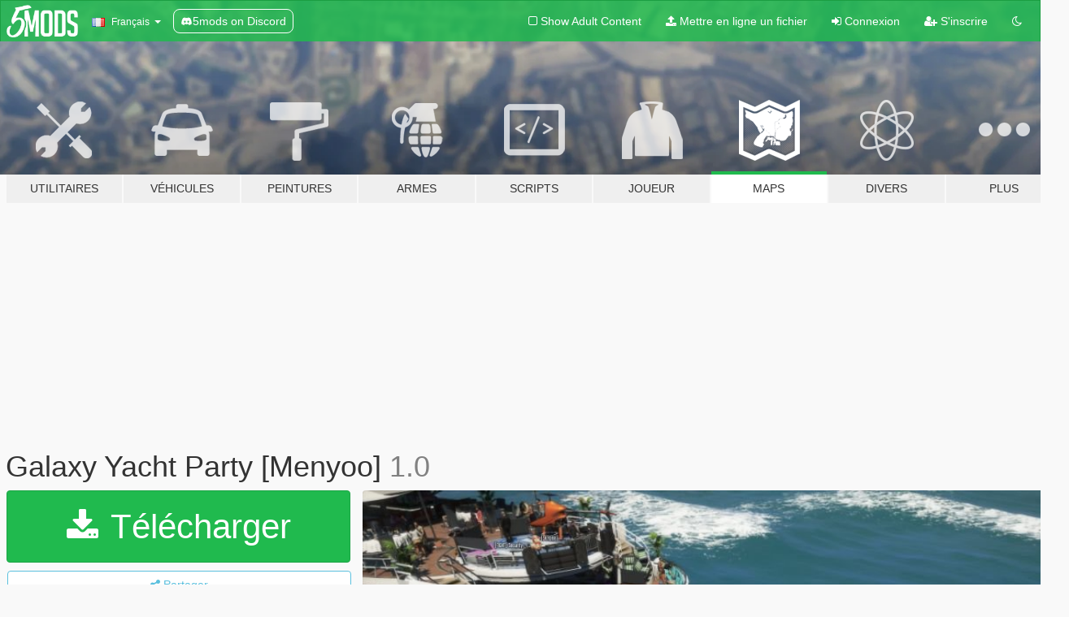

--- FILE ---
content_type: text/html; charset=utf-8
request_url: https://fr.gta5-mods.com/maps/galaxy-yacht-party-menyoo
body_size: 13799
content:

<!DOCTYPE html>
<html lang="fr" dir="ltr">
<head>
	<title>
		Galaxy Yacht Party [Menyoo] - GTA5-Mods.com
	</title>

		<script
		  async
		  src="https://hb.vntsm.com/v4/live/vms/sites/gta5-mods.com/index.js"
        ></script>

        <script>
          self.__VM = self.__VM || [];
          self.__VM.push(function (admanager, scope) {
            scope.Config.buildPlacement((configBuilder) => {
              configBuilder.add("billboard");
              configBuilder.addDefaultOrUnique("mobile_mpu").setBreakPoint("mobile")
            }).display("top-ad");

            scope.Config.buildPlacement((configBuilder) => {
              configBuilder.add("leaderboard");
              configBuilder.addDefaultOrUnique("mobile_mpu").setBreakPoint("mobile")
            }).display("central-ad");

            scope.Config.buildPlacement((configBuilder) => {
              configBuilder.add("mpu");
              configBuilder.addDefaultOrUnique("mobile_mpu").setBreakPoint("mobile")
            }).display("side-ad");

            scope.Config.buildPlacement((configBuilder) => {
              configBuilder.add("leaderboard");
              configBuilder.addDefaultOrUnique("mpu").setBreakPoint({ mediaQuery: "max-width:1200px" })
            }).display("central-ad-2");

            scope.Config.buildPlacement((configBuilder) => {
              configBuilder.add("leaderboard");
              configBuilder.addDefaultOrUnique("mobile_mpu").setBreakPoint("mobile")
            }).display("bottom-ad");

            scope.Config.buildPlacement((configBuilder) => {
              configBuilder.add("desktop_takeover");
              configBuilder.addDefaultOrUnique("mobile_takeover").setBreakPoint("mobile")
            }).display("takeover-ad");

            scope.Config.get('mpu').display('download-ad-1');
          });
        </script>

	<meta charset="utf-8">
	<meta name="viewport" content="width=320, initial-scale=1.0, maximum-scale=1.0">
	<meta http-equiv="X-UA-Compatible" content="IE=edge">
	<meta name="msapplication-config" content="none">
	<meta name="theme-color" content="#20ba4e">
	<meta name="msapplication-navbutton-color" content="#20ba4e">
	<meta name="apple-mobile-web-app-capable" content="yes">
	<meta name="apple-mobile-web-app-status-bar-style" content="#20ba4e">
	<meta name="csrf-param" content="authenticity_token" />
<meta name="csrf-token" content="ZHjF0tsSoYJGHe0s3i2Fb3Wn1D97gub0fVDAQ3zEAG3amto9E+KP7DV3KYzCO5/PGgHVrMi5jzEDCWgD3zYpNw==" />
	    <!--suppress ALL -->

    <meta property="og:url" content="https://fr.gta5-mods.com/maps/galaxy-yacht-party-menyoo">
    <meta property="og:title" content="Galaxy Yacht Party [Menyoo]">
    <meta property="og:description" content="Are you ready for the best party in Los Santos 2019? There is a lot to see and a lot to do. Let&#39;s Party hard!  _____________ What you need to make everything work.  you need the last update of GTA 5.  (IMPORTANT) Open All Interiors https://de.gta5-mods.com/scripts/open-all-interiors  Menyoo Trainer https://de.gta5-mods.com/scripts/menyoo-pc-sp  _____________ Installation: Add the file GALAXY Yacht Party.XML to the following di...">
    <meta property="og:site_name" content="GTA5-Mods.com">
    <meta property="og:image" content="https://img.gta5-mods.com/q75/images/galaxy-yacht-party-menyoo/f5354d-1.jpg">

    <meta name="twitter:card" content="summary_large_image">
    <meta name="twitter:site" content="@5mods">
    <meta name="twitter:title" content="Galaxy Yacht Party [Menyoo]">
    <meta name="twitter:description" content="Are you ready for the best party in Los Santos 2019? There is a lot to see and a lot to do. Let&#39;s Party hard!  _____________ What you need to make everything work.  you need the last update of GTA 5.  (IMPORTANT) Open All Interiors https://de.gta5-mods.com/scripts/open-all-interiors  Menyoo Trainer https://de.gta5-mods.com/scripts/menyoo-pc-sp  _____________ Installation: Add the file GALAXY Yacht Party.XML to the following di...">
    <meta name="twitter:image" content="https://img.gta5-mods.com/q75/images/galaxy-yacht-party-menyoo/f5354d-1.jpg">


	<link rel="shortcut icon" type="image/x-icon" href="https://images.gta5-mods.com/icons/favicon.png">
	<link rel="stylesheet" media="screen" href="/assets/application-7e510725ebc5c55e88a9fd87c027a2aa9e20126744fbac89762e0fd54819c399.css" />
	    <link rel="alternate" hreflang="id" href="https://id.gta5-mods.com/maps/galaxy-yacht-party-menyoo">
    <link rel="alternate" hreflang="ms" href="https://ms.gta5-mods.com/maps/galaxy-yacht-party-menyoo">
    <link rel="alternate" hreflang="bg" href="https://bg.gta5-mods.com/maps/galaxy-yacht-party-menyoo">
    <link rel="alternate" hreflang="ca" href="https://ca.gta5-mods.com/maps/galaxy-yacht-party-menyoo">
    <link rel="alternate" hreflang="cs" href="https://cs.gta5-mods.com/maps/galaxy-yacht-party-menyoo">
    <link rel="alternate" hreflang="da" href="https://da.gta5-mods.com/maps/galaxy-yacht-party-menyoo">
    <link rel="alternate" hreflang="de" href="https://de.gta5-mods.com/maps/galaxy-yacht-party-menyoo">
    <link rel="alternate" hreflang="el" href="https://el.gta5-mods.com/maps/galaxy-yacht-party-menyoo">
    <link rel="alternate" hreflang="en" href="https://www.gta5-mods.com/maps/galaxy-yacht-party-menyoo">
    <link rel="alternate" hreflang="es" href="https://es.gta5-mods.com/maps/galaxy-yacht-party-menyoo">
    <link rel="alternate" hreflang="fr" href="https://fr.gta5-mods.com/maps/galaxy-yacht-party-menyoo">
    <link rel="alternate" hreflang="gl" href="https://gl.gta5-mods.com/maps/galaxy-yacht-party-menyoo">
    <link rel="alternate" hreflang="ko" href="https://ko.gta5-mods.com/maps/galaxy-yacht-party-menyoo">
    <link rel="alternate" hreflang="hi" href="https://hi.gta5-mods.com/maps/galaxy-yacht-party-menyoo">
    <link rel="alternate" hreflang="it" href="https://it.gta5-mods.com/maps/galaxy-yacht-party-menyoo">
    <link rel="alternate" hreflang="hu" href="https://hu.gta5-mods.com/maps/galaxy-yacht-party-menyoo">
    <link rel="alternate" hreflang="mk" href="https://mk.gta5-mods.com/maps/galaxy-yacht-party-menyoo">
    <link rel="alternate" hreflang="nl" href="https://nl.gta5-mods.com/maps/galaxy-yacht-party-menyoo">
    <link rel="alternate" hreflang="nb" href="https://no.gta5-mods.com/maps/galaxy-yacht-party-menyoo">
    <link rel="alternate" hreflang="pl" href="https://pl.gta5-mods.com/maps/galaxy-yacht-party-menyoo">
    <link rel="alternate" hreflang="pt-BR" href="https://pt.gta5-mods.com/maps/galaxy-yacht-party-menyoo">
    <link rel="alternate" hreflang="ro" href="https://ro.gta5-mods.com/maps/galaxy-yacht-party-menyoo">
    <link rel="alternate" hreflang="ru" href="https://ru.gta5-mods.com/maps/galaxy-yacht-party-menyoo">
    <link rel="alternate" hreflang="sl" href="https://sl.gta5-mods.com/maps/galaxy-yacht-party-menyoo">
    <link rel="alternate" hreflang="fi" href="https://fi.gta5-mods.com/maps/galaxy-yacht-party-menyoo">
    <link rel="alternate" hreflang="sv" href="https://sv.gta5-mods.com/maps/galaxy-yacht-party-menyoo">
    <link rel="alternate" hreflang="vi" href="https://vi.gta5-mods.com/maps/galaxy-yacht-party-menyoo">
    <link rel="alternate" hreflang="tr" href="https://tr.gta5-mods.com/maps/galaxy-yacht-party-menyoo">
    <link rel="alternate" hreflang="uk" href="https://uk.gta5-mods.com/maps/galaxy-yacht-party-menyoo">
    <link rel="alternate" hreflang="zh-CN" href="https://zh.gta5-mods.com/maps/galaxy-yacht-party-menyoo">

  <script src="/javascripts/ads.js"></script>

		<!-- Nexus Google Tag Manager -->
		<script nonce="true">
//<![CDATA[
				window.dataLayer = window.dataLayer || [];

						window.dataLayer.push({
								login_status: 'Guest',
								user_id: undefined,
								gta5mods_id: undefined,
						});

//]]>
</script>
		<script nonce="true">
//<![CDATA[
				(function(w,d,s,l,i){w[l]=w[l]||[];w[l].push({'gtm.start':
				new Date().getTime(),event:'gtm.js'});var f=d.getElementsByTagName(s)[0],
				j=d.createElement(s),dl=l!='dataLayer'?'&l='+l:'';j.async=true;j.src=
				'https://www.googletagmanager.com/gtm.js?id='+i+dl;f.parentNode.insertBefore(j,f);
				})(window,document,'script','dataLayer','GTM-KCVF2WQ');

//]]>
</script>		<!-- End Nexus Google Tag Manager -->
</head>
<body class=" fr">
	<!-- Google Tag Manager (noscript) -->
	<noscript><iframe src="https://www.googletagmanager.com/ns.html?id=GTM-KCVF2WQ"
										height="0" width="0" style="display:none;visibility:hidden"></iframe></noscript>
	<!-- End Google Tag Manager (noscript) -->

<div id="page-cover"></div>
<div id="page-loading">
	<span class="graphic"></span>
	<span class="message">Chargement...</span>
</div>

<div id="page-cover"></div>

<nav id="main-nav" class="navbar navbar-default">
  <div class="container">
    <div class="navbar-header">
      <a class="navbar-brand" href="/"></a>

      <ul class="nav navbar-nav">
        <li id="language-dropdown" class="dropdown">
          <a href="#language" class="dropdown-toggle" data-toggle="dropdown">
            <span class="famfamfam-flag-fr icon"></span>&nbsp;
            <span class="language-name">Français</span>
            <span class="caret"></span>
          </a>

          <ul class="dropdown-menu dropdown-menu-with-footer">
                <li>
                  <a href="https://id.gta5-mods.com/maps/galaxy-yacht-party-menyoo">
                    <span class="famfamfam-flag-id"></span>
                    <span class="language-name">Bahasa Indonesia</span>
                  </a>
                </li>
                <li>
                  <a href="https://ms.gta5-mods.com/maps/galaxy-yacht-party-menyoo">
                    <span class="famfamfam-flag-my"></span>
                    <span class="language-name">Bahasa Melayu</span>
                  </a>
                </li>
                <li>
                  <a href="https://bg.gta5-mods.com/maps/galaxy-yacht-party-menyoo">
                    <span class="famfamfam-flag-bg"></span>
                    <span class="language-name">Български</span>
                  </a>
                </li>
                <li>
                  <a href="https://ca.gta5-mods.com/maps/galaxy-yacht-party-menyoo">
                    <span class="famfamfam-flag-catalonia"></span>
                    <span class="language-name">Català</span>
                  </a>
                </li>
                <li>
                  <a href="https://cs.gta5-mods.com/maps/galaxy-yacht-party-menyoo">
                    <span class="famfamfam-flag-cz"></span>
                    <span class="language-name">Čeština</span>
                  </a>
                </li>
                <li>
                  <a href="https://da.gta5-mods.com/maps/galaxy-yacht-party-menyoo">
                    <span class="famfamfam-flag-dk"></span>
                    <span class="language-name">Dansk</span>
                  </a>
                </li>
                <li>
                  <a href="https://de.gta5-mods.com/maps/galaxy-yacht-party-menyoo">
                    <span class="famfamfam-flag-de"></span>
                    <span class="language-name">Deutsch</span>
                  </a>
                </li>
                <li>
                  <a href="https://el.gta5-mods.com/maps/galaxy-yacht-party-menyoo">
                    <span class="famfamfam-flag-gr"></span>
                    <span class="language-name">Ελληνικά</span>
                  </a>
                </li>
                <li>
                  <a href="https://www.gta5-mods.com/maps/galaxy-yacht-party-menyoo">
                    <span class="famfamfam-flag-gb"></span>
                    <span class="language-name">English</span>
                  </a>
                </li>
                <li>
                  <a href="https://es.gta5-mods.com/maps/galaxy-yacht-party-menyoo">
                    <span class="famfamfam-flag-es"></span>
                    <span class="language-name">Español</span>
                  </a>
                </li>
                <li>
                  <a href="https://fr.gta5-mods.com/maps/galaxy-yacht-party-menyoo">
                    <span class="famfamfam-flag-fr"></span>
                    <span class="language-name">Français</span>
                  </a>
                </li>
                <li>
                  <a href="https://gl.gta5-mods.com/maps/galaxy-yacht-party-menyoo">
                    <span class="famfamfam-flag-es-gl"></span>
                    <span class="language-name">Galego</span>
                  </a>
                </li>
                <li>
                  <a href="https://ko.gta5-mods.com/maps/galaxy-yacht-party-menyoo">
                    <span class="famfamfam-flag-kr"></span>
                    <span class="language-name">한국어</span>
                  </a>
                </li>
                <li>
                  <a href="https://hi.gta5-mods.com/maps/galaxy-yacht-party-menyoo">
                    <span class="famfamfam-flag-in"></span>
                    <span class="language-name">हिन्दी</span>
                  </a>
                </li>
                <li>
                  <a href="https://it.gta5-mods.com/maps/galaxy-yacht-party-menyoo">
                    <span class="famfamfam-flag-it"></span>
                    <span class="language-name">Italiano</span>
                  </a>
                </li>
                <li>
                  <a href="https://hu.gta5-mods.com/maps/galaxy-yacht-party-menyoo">
                    <span class="famfamfam-flag-hu"></span>
                    <span class="language-name">Magyar</span>
                  </a>
                </li>
                <li>
                  <a href="https://mk.gta5-mods.com/maps/galaxy-yacht-party-menyoo">
                    <span class="famfamfam-flag-mk"></span>
                    <span class="language-name">Македонски</span>
                  </a>
                </li>
                <li>
                  <a href="https://nl.gta5-mods.com/maps/galaxy-yacht-party-menyoo">
                    <span class="famfamfam-flag-nl"></span>
                    <span class="language-name">Nederlands</span>
                  </a>
                </li>
                <li>
                  <a href="https://no.gta5-mods.com/maps/galaxy-yacht-party-menyoo">
                    <span class="famfamfam-flag-no"></span>
                    <span class="language-name">Norsk</span>
                  </a>
                </li>
                <li>
                  <a href="https://pl.gta5-mods.com/maps/galaxy-yacht-party-menyoo">
                    <span class="famfamfam-flag-pl"></span>
                    <span class="language-name">Polski</span>
                  </a>
                </li>
                <li>
                  <a href="https://pt.gta5-mods.com/maps/galaxy-yacht-party-menyoo">
                    <span class="famfamfam-flag-br"></span>
                    <span class="language-name">Português do Brasil</span>
                  </a>
                </li>
                <li>
                  <a href="https://ro.gta5-mods.com/maps/galaxy-yacht-party-menyoo">
                    <span class="famfamfam-flag-ro"></span>
                    <span class="language-name">Română</span>
                  </a>
                </li>
                <li>
                  <a href="https://ru.gta5-mods.com/maps/galaxy-yacht-party-menyoo">
                    <span class="famfamfam-flag-ru"></span>
                    <span class="language-name">Русский</span>
                  </a>
                </li>
                <li>
                  <a href="https://sl.gta5-mods.com/maps/galaxy-yacht-party-menyoo">
                    <span class="famfamfam-flag-si"></span>
                    <span class="language-name">Slovenščina</span>
                  </a>
                </li>
                <li>
                  <a href="https://fi.gta5-mods.com/maps/galaxy-yacht-party-menyoo">
                    <span class="famfamfam-flag-fi"></span>
                    <span class="language-name">Suomi</span>
                  </a>
                </li>
                <li>
                  <a href="https://sv.gta5-mods.com/maps/galaxy-yacht-party-menyoo">
                    <span class="famfamfam-flag-se"></span>
                    <span class="language-name">Svenska</span>
                  </a>
                </li>
                <li>
                  <a href="https://vi.gta5-mods.com/maps/galaxy-yacht-party-menyoo">
                    <span class="famfamfam-flag-vn"></span>
                    <span class="language-name">Tiếng Việt</span>
                  </a>
                </li>
                <li>
                  <a href="https://tr.gta5-mods.com/maps/galaxy-yacht-party-menyoo">
                    <span class="famfamfam-flag-tr"></span>
                    <span class="language-name">Türkçe</span>
                  </a>
                </li>
                <li>
                  <a href="https://uk.gta5-mods.com/maps/galaxy-yacht-party-menyoo">
                    <span class="famfamfam-flag-ua"></span>
                    <span class="language-name">Українська</span>
                  </a>
                </li>
                <li>
                  <a href="https://zh.gta5-mods.com/maps/galaxy-yacht-party-menyoo">
                    <span class="famfamfam-flag-cn"></span>
                    <span class="language-name">中文</span>
                  </a>
                </li>
          </ul>
        </li>
        <li class="discord-link">
          <a href="https://discord.gg/2PR7aMzD4U" target="_blank" rel="noreferrer">
            <img src="https://images.gta5-mods.com/site/discord-header.svg" height="15px" alt="">
            <span>5mods on Discord</span>
          </a>
        </li>
      </ul>
    </div>

    <ul class="nav navbar-nav navbar-right">
        <li>
          <a href="/adult_filter" title="Light mode">
              <span class="fa fa-square-o"></span>
            <span>Show Adult <span class="adult-filter__content-text">Content</span></span>
          </a>
        </li>
      <li class="hidden-xs">
        <a href="/upload">
          <span class="icon fa fa-upload"></span>
          Mettre en ligne un fichier
        </a>
      </li>

        <li>
          <a href="/login?r=/maps/galaxy-yacht-party-menyoo">
            <span class="icon fa fa-sign-in"></span>
            <span class="login-text">Connexion</span>
          </a>
        </li>

        <li class="hidden-xs">
          <a href="/register?r=/maps/galaxy-yacht-party-menyoo">
            <span class="icon fa fa-user-plus"></span>
            S&#39;inscrire
          </a>
        </li>

        <li>
            <a href="/dark_mode" title="Dark mode">
              <span class="fa fa-moon-o"></span>
            </a>
        </li>

      <li id="search-dropdown">
        <a href="#search" class="dropdown-toggle" data-toggle="dropdown">
          <span class="fa fa-search"></span>
        </a>

        <div class="dropdown-menu">
          <div class="form-inline">
            <div class="form-group">
              <div class="input-group">
                <div class="input-group-addon"><span  class="fa fa-search"></span></div>
                <input type="text" class="form-control" placeholder="Chercher des mods pour GTA 5...">
              </div>
            </div>
            <button type="submit" class="btn btn-primary">
              Rechercher
            </button>
          </div>
        </div>
      </li>
    </ul>
  </div>
</nav>

<div id="banner" class="maps">
  <div class="container hidden-xs">
    <div id="intro">
      <h1 class="styled">Bienvenue sur GTA5-Mods.com</h1>
      <p>Select one of the following categories to start browsing the latest GTA 5 PC mods:</p>
    </div>
  </div>

  <div class="container">
    <ul id="navigation" class="clearfix fr">
        <li class="tools ">
          <a href="/tools">
            <span class="icon-category"></span>
            <span class="label-border"></span>
            <span class="label-category ">
              <span>Utilitaires</span>
            </span>
          </a>
        </li>
        <li class="vehicles ">
          <a href="/vehicles">
            <span class="icon-category"></span>
            <span class="label-border"></span>
            <span class="label-category ">
              <span>Véhicules</span>
            </span>
          </a>
        </li>
        <li class="paintjobs ">
          <a href="/paintjobs">
            <span class="icon-category"></span>
            <span class="label-border"></span>
            <span class="label-category ">
              <span>Peintures</span>
            </span>
          </a>
        </li>
        <li class="weapons ">
          <a href="/weapons">
            <span class="icon-category"></span>
            <span class="label-border"></span>
            <span class="label-category ">
              <span>Armes</span>
            </span>
          </a>
        </li>
        <li class="scripts ">
          <a href="/scripts">
            <span class="icon-category"></span>
            <span class="label-border"></span>
            <span class="label-category ">
              <span>Scripts</span>
            </span>
          </a>
        </li>
        <li class="player ">
          <a href="/player">
            <span class="icon-category"></span>
            <span class="label-border"></span>
            <span class="label-category ">
              <span>Joueur</span>
            </span>
          </a>
        </li>
        <li class="maps active">
          <a href="/maps">
            <span class="icon-category"></span>
            <span class="label-border"></span>
            <span class="label-category ">
              <span>Maps</span>
            </span>
          </a>
        </li>
        <li class="misc ">
          <a href="/misc">
            <span class="icon-category"></span>
            <span class="label-border"></span>
            <span class="label-category ">
              <span>Divers</span>
            </span>
          </a>
        </li>
      <li id="more-dropdown" class="more dropdown">
        <a href="#more" class="dropdown-toggle" data-toggle="dropdown">
          <span class="icon-category"></span>
          <span class="label-border"></span>
          <span class="label-category ">
            <span>Plus</span>
          </span>
        </a>

        <ul class="dropdown-menu pull-right">
          <li>
            <a href="http://www.gta5cheats.com" target="_blank">
              <span class="fa fa-external-link"></span>
              GTA 5 Cheats
            </a>
          </li>
        </ul>
      </li>
    </ul>
  </div>
</div>

<div id="content">
  


<div id="file" class="container" data-user-file-id="78753">
  <div class="clearfix">
      <div id="top-ad" class="ad-container"></div>

    <h1>
      
      Galaxy Yacht Party [Menyoo]
      <span class="version">1.0</span>

    </h1>
  </div>


    <div id="file-container" class="row">
      <div class="col-sm-5 col-lg-4">

          <a href="/maps/galaxy-yacht-party-menyoo/download/66042" class="btn btn-primary btn-download" >
            <span class="fa fa-download"></span>
            Télécharger
          </a>

        <div class="file-actions">

          <div class="row">
            <div class="col-xs-12 share-container">
              <div id="share-list">
                <ul>
                  <li>
                    <a href="#share-facebook" class="facebook" title="Partager sur Facebook">
                      <span class="fa fa-facebook"></span>
                    </a>
                  </li>
                  <li>
                    <a href="#share-twitter" class="twitter" title="Partager sur Twitter" data-text="Galaxy Yacht Party [Menyoo]">
                      <span class="fa fa-twitter"></span>
                    </a>
                  </li>
                  <li>
                    <a href="#share-vk" class="vk" title="Partager sur VKontakte">
                      <span class="fa fa-vk"></span>
                    </a>
                  </li>
                </ul>
              </div>

              <button class="btn btn-o-info btn-block">
                <span class="fa fa-share-alt "></span>
                <span>Partager</span>
              </button>
            </div>

          </div>
        </div>
        <div class="panel panel-default">
          <div class="panel-body">
            <div class="user-panel row">
              <div class="col-xs-3">
                <a href="/users/BigShaqNOKetchup">
                  <img class="img-responsive" src="https://img.gta5-mods.com/q75-w100-h100-cfill/avatars/417391/b2c9f9-2585942.jpg" alt="B2c9f9 2585942" />
                </a>
              </div>
              <div class="col-xs-9">
                <a class="username" href="/users/BigShaqNOKetchup">BigShaqNOKetchup</a>
                  <br/>
                  <div class="user-social">
                    












                  </div>

                  


              </div>
            </div>
          </div>
        </div>

          <div class="panel panel-default hidden-xs">
            <div class="panel-body">
  <h3 class="mt-0">
    <i class="fa fa-list-alt"></i>
    <span class="translation_missing" title="translation missing: fr.user_file.all_versions">All Versions</span>
  </h3>
      <div class="well pull-left file-version-container ">
        <div class="pull-left">
          <i class="fa fa-file"></i>&nbsp;1.0 <span>(current)</span>
          <p>
            <span class="num-downloads">25 639 téléchargements <span class="file-size">, 4,4 Mo</span></span>
            <br/><span class="num-downloads"> 1 mars 2019</span>
          </p>
        </div>
        <div class="pull-right" >
                  <a target="_blank" href="https://www.virustotal.com/file/3afce075f2c0ee38e5cc3d8fd865b3c918bac50cb12c9606bc9a46cc4101a2e3/analysis/1551466826/"><i data-container="body" data-trigger="hover" data-toggle="popover" data-placement="top" data-html="true" data-title="<b class='color-success'>This file is safe <i class='fa fa-check-circle-o'></i></b>" data-content="<i>This file has been scanned for viruses and is safe to download.</i>" class="fa fa-shield vt-version"></i></a>

              <a target="_blank" href="/maps/galaxy-yacht-party-menyoo/download/66042"><i class="fa fa-download download-version"></i></a>
        </div>
      </div>
</div>
          </div>

          <div id="side-ad" class="ad-container"></div>

        <div class="file-list">
            <div class="col-xs-12 hidden-xs">
              <h4>More mods by <a class="username" href="/users/BigShaqNOKetchup">BigShaqNOKetchup</a>:</h4>
                
<div class="file-list-obj">
  <a href="/maps/mlo-modern-wood-house-add-on-sp" title="[MLO] Modern Wood House  [Add-On SP]" class="preview empty">

    <img title="[MLO] Modern Wood House  [Add-On SP]" class="img-responsive" alt="[MLO] Modern Wood House  [Add-On SP]" src="https://img.gta5-mods.com/q75-w500-h333-cfill/images/mlo-modern-wood-house-add-on-sp/e597b4-THUMB.jpg" />

      <ul class="categories">
            <li>Modèle de map</li>
            <li>Intérieur</li>
            <li>Featured</li>
      </ul>

      <div class="stats">
        <div>
            <span title="4.9 star rating">
              <span class="fa fa-star"></span> 4.9
            </span>
        </div>
        <div>
          <span title="93 215 téléchargements">
            <span class="fa fa-download"></span> 93 215
          </span>
          <span class="stats-likes" title="769 aiment">
            <span class="fa fa-thumbs-up"></span> 769
          </span>
        </div>
      </div>

  </a>
  <div class="details">
    <div class="top">
      <div class="name">
        <a href="/maps/mlo-modern-wood-house-add-on-sp" title="[MLO] Modern Wood House  [Add-On SP]">
          <span dir="ltr">[MLO] Modern Wood House  [Add-On SP]</span>
        </a>
      </div>
        <div class="version" dir="ltr" title="BETA">BETA</div>
    </div>
    <div class="bottom">
      <span class="bottom-by">By</span> <a href="/users/BigShaqNOKetchup" title="BigShaqNOKetchup">BigShaqNOKetchup</a>
    </div>
  </div>
</div>
                
<div class="file-list-obj">
  <a href="/maps/venice-beach-house" title="[MLO] Venice Beach House [Add-On SP]" class="preview empty">

    <img title="[MLO] Venice Beach House [Add-On SP]" class="img-responsive" alt="[MLO] Venice Beach House [Add-On SP]" src="https://img.gta5-mods.com/q75-w500-h333-cfill/images/venice-beach-house/92d3eb-1.jpg" />

      <ul class="categories">
            <li>Intérieur</li>
            <li>Bâtiment</li>
            <li>Featured</li>
      </ul>

      <div class="stats">
        <div>
            <span title="4.9 star rating">
              <span class="fa fa-star"></span> 4.9
            </span>
        </div>
        <div>
          <span title="141 504 téléchargements">
            <span class="fa fa-download"></span> 141 504
          </span>
          <span class="stats-likes" title="1 249 aiment">
            <span class="fa fa-thumbs-up"></span> 1 249
          </span>
        </div>
      </div>

  </a>
  <div class="details">
    <div class="top">
      <div class="name">
        <a href="/maps/venice-beach-house" title="[MLO] Venice Beach House [Add-On SP]">
          <span dir="ltr">[MLO] Venice Beach House [Add-On SP]</span>
        </a>
      </div>
        <div class="version" dir="ltr" title="1.2">1.2</div>
    </div>
    <div class="bottom">
      <span class="bottom-by">By</span> <a href="/users/BigShaqNOKetchup" title="BigShaqNOKetchup">BigShaqNOKetchup</a>
    </div>
  </div>
</div>
                
<div class="file-list-obj">
  <a href="/maps/underground-fighting" title="Underground Fighting [Menyoo]" class="preview empty">

    <img title="Underground Fighting [Menyoo]" class="img-responsive" alt="Underground Fighting [Menyoo]" src="https://img.gta5-mods.com/q75-w500-h333-cfill/images/underground-fighting/28c511-third.jpg" />

      <ul class="categories">
            <li>Menyoo</li>
      </ul>

      <div class="stats">
        <div>
            <span title="4.5 star rating">
              <span class="fa fa-star"></span> 4.5
            </span>
        </div>
        <div>
          <span title="6 800 téléchargements">
            <span class="fa fa-download"></span> 6 800
          </span>
          <span class="stats-likes" title="127 aiment">
            <span class="fa fa-thumbs-up"></span> 127
          </span>
        </div>
      </div>

  </a>
  <div class="details">
    <div class="top">
      <div class="name">
        <a href="/maps/underground-fighting" title="Underground Fighting [Menyoo]">
          <span dir="ltr">Underground Fighting [Menyoo]</span>
        </a>
      </div>
        <div class="version" dir="ltr" title="1.1">1.1</div>
    </div>
    <div class="bottom">
      <span class="bottom-by">By</span> <a href="/users/BigShaqNOKetchup" title="BigShaqNOKetchup">BigShaqNOKetchup</a>
    </div>
  </div>
</div>
                
<div class="file-list-obj">
  <a href="/maps/modern-hotel-room" title="[MLO] Modern Hotel Room [Add-On SP]" class="preview empty">

    <img title="[MLO] Modern Hotel Room [Add-On SP]" class="img-responsive" alt="[MLO] Modern Hotel Room [Add-On SP]" src="https://img.gta5-mods.com/q75-w500-h333-cfill/images/modern-hotel-room/724dc9-THUMB.jpg" />

      <ul class="categories">
            <li>Intérieur</li>
      </ul>

      <div class="stats">
        <div>
            <span title="5.0 star rating">
              <span class="fa fa-star"></span> 5.0
            </span>
        </div>
        <div>
          <span title="7 846 téléchargements">
            <span class="fa fa-download"></span> 7 846
          </span>
          <span class="stats-likes" title="164 aiment">
            <span class="fa fa-thumbs-up"></span> 164
          </span>
        </div>
      </div>

  </a>
  <div class="details">
    <div class="top">
      <div class="name">
        <a href="/maps/modern-hotel-room" title="[MLO] Modern Hotel Room [Add-On SP]">
          <span dir="ltr">[MLO] Modern Hotel Room [Add-On SP]</span>
        </a>
      </div>
        <div class="version" dir="ltr" title="BETA">BETA</div>
    </div>
    <div class="bottom">
      <span class="bottom-by">By</span> <a href="/users/BigShaqNOKetchup" title="BigShaqNOKetchup">BigShaqNOKetchup</a>
    </div>
  </div>
</div>
                
<div class="file-list-obj">
  <a href="/maps/designer-apartment" title="Designer Apartment [YMAP]" class="preview empty">

    <img title="Designer Apartment [YMAP]" class="img-responsive" alt="Designer Apartment [YMAP]" src="https://img.gta5-mods.com/q75-w500-h333-cfill/images/designer-apartment/6a9cff-Bild1.jpg" />

      <ul class="categories">
            <li>Intérieur</li>
            <li>Menyoo</li>
            <li>Featured</li>
      </ul>

      <div class="stats">
        <div>
            <span title="4.83 star rating">
              <span class="fa fa-star"></span> 4.83
            </span>
        </div>
        <div>
          <span title="24 282 téléchargements">
            <span class="fa fa-download"></span> 24 282
          </span>
          <span class="stats-likes" title="412 aiment">
            <span class="fa fa-thumbs-up"></span> 412
          </span>
        </div>
      </div>

  </a>
  <div class="details">
    <div class="top">
      <div class="name">
        <a href="/maps/designer-apartment" title="Designer Apartment [YMAP]">
          <span dir="ltr">Designer Apartment [YMAP]</span>
        </a>
      </div>
        <div class="version" dir="ltr" title="1.0">1.0</div>
    </div>
    <div class="bottom">
      <span class="bottom-by">By</span> <a href="/users/BigShaqNOKetchup" title="BigShaqNOKetchup">BigShaqNOKetchup</a>
    </div>
  </div>
</div>
            </div>

        </div>
      </div>

      <div class="col-sm-7 col-lg-8">
          <div id="file-media">
            <!-- Cover Media -->
            <div class="text-center">

                <a target="_blank" class="thumbnail mfp-image cover-media" title="Galaxy Yacht Party [Menyoo]" href="https://img.gta5-mods.com/q95/images/galaxy-yacht-party-menyoo/f5354d-1.jpg"><img class="img-responsive" src="https://img.gta5-mods.com/q85-w800/images/galaxy-yacht-party-menyoo/f5354d-1.jpg" alt="F5354d 1" /></a>
            </div>

            <!-- Remaining Media -->
              <div class="media-thumbnails row">
                    <div class="col-xs-4 col-md-2">
                      <a target="_blank" class="thumbnail mfp-image" title="Galaxy Yacht Party [Menyoo]" href="https://img.gta5-mods.com/q95/images/galaxy-yacht-party-menyoo/f5354d-2.jpg"><img class="img-responsive" src="https://img.gta5-mods.com/q75-w350-h233-cfill/images/galaxy-yacht-party-menyoo/f5354d-2.jpg" alt="F5354d 2" /></a>
                    </div>
                    <div class="col-xs-4 col-md-2">
                      <a target="_blank" class="thumbnail mfp-image" title="Galaxy Yacht Party [Menyoo]" href="https://img.gta5-mods.com/q95/images/galaxy-yacht-party-menyoo/f5354d-3.jpg"><img class="img-responsive" src="https://img.gta5-mods.com/q75-w350-h233-cfill/images/galaxy-yacht-party-menyoo/f5354d-3.jpg" alt="F5354d 3" /></a>
                    </div>
                    <div class="col-xs-4 col-md-2">
                      <a target="_blank" class="thumbnail mfp-image" title="Galaxy Yacht Party [Menyoo]" href="https://img.gta5-mods.com/q95/images/galaxy-yacht-party-menyoo/f5354d-4.jpg"><img class="img-responsive" src="https://img.gta5-mods.com/q75-w350-h233-cfill/images/galaxy-yacht-party-menyoo/f5354d-4.jpg" alt="F5354d 4" /></a>
                    </div>
                    <div class="col-xs-4 col-md-2">
                      <a target="_blank" class="thumbnail mfp-image" title="Galaxy Yacht Party [Menyoo]" href="https://img.gta5-mods.com/q95/images/galaxy-yacht-party-menyoo/f5354d-5.jpg"><img class="img-responsive" src="https://img.gta5-mods.com/q75-w350-h233-cfill/images/galaxy-yacht-party-menyoo/f5354d-5.jpg" alt="F5354d 5" /></a>
                    </div>
                    <div class="col-xs-4 col-md-2">
                      <a target="_blank" class="thumbnail mfp-image" title="Galaxy Yacht Party [Menyoo]" href="https://img.gta5-mods.com/q95/images/galaxy-yacht-party-menyoo/f5354d-6.jpg"><img class="img-responsive" src="https://img.gta5-mods.com/q75-w350-h233-cfill/images/galaxy-yacht-party-menyoo/f5354d-6.jpg" alt="F5354d 6" /></a>
                    </div>
                    <div class="col-xs-4 col-md-2">
                      <a target="_blank" class="thumbnail mfp-image" title="Galaxy Yacht Party [Menyoo]" href="https://img.gta5-mods.com/q95/images/galaxy-yacht-party-menyoo/f5354d-7.jpg"><img class="img-responsive" src="https://img.gta5-mods.com/q75-w350-h233-cfill/images/galaxy-yacht-party-menyoo/f5354d-7.jpg" alt="F5354d 7" /></a>
                    </div>

                  <div class="extra-media collapse">
                        <div class="col-xs-4 col-md-2">
                          <a target="_blank" class="thumbnail mfp-image" title="Galaxy Yacht Party [Menyoo]" href="https://img.gta5-mods.com/q95/images/galaxy-yacht-party-menyoo/f5354d-9.jpg"><img class="img-responsive" src="https://img.gta5-mods.com/q75-w350-h233-cfill/images/galaxy-yacht-party-menyoo/f5354d-9.jpg" alt="F5354d 9" /></a>
                        </div>
                        <div class="col-xs-4 col-md-2">
                          <a target="_blank" class="thumbnail mfp-image" title="Galaxy Yacht Party [Menyoo]" href="https://img.gta5-mods.com/q95/images/galaxy-yacht-party-menyoo/f5354d-8.jpg"><img class="img-responsive" src="https://img.gta5-mods.com/q75-w350-h233-cfill/images/galaxy-yacht-party-menyoo/f5354d-8.jpg" alt="F5354d 8" /></a>
                        </div>
                        <div class="col-xs-4 col-md-2">
                          <a target="_blank" class="thumbnail mfp-image" title="Galaxy Yacht Party [Menyoo]" href="https://img.gta5-mods.com/q95/images/galaxy-yacht-party-menyoo/f5354d-10.jpg"><img class="img-responsive" src="https://img.gta5-mods.com/q75-w350-h233-cfill/images/galaxy-yacht-party-menyoo/f5354d-10.jpg" alt="F5354d 10" /></a>
                        </div>
                        <div class="col-xs-4 col-md-2">
                          <a target="_blank" class="thumbnail mfp-image" title="Galaxy Yacht Party [Menyoo]" href="https://img.gta5-mods.com/q95/images/galaxy-yacht-party-menyoo/f5354d-11.jpg"><img class="img-responsive" src="https://img.gta5-mods.com/q75-w350-h233-cfill/images/galaxy-yacht-party-menyoo/f5354d-11.jpg" alt="F5354d 11" /></a>
                        </div>
                        <div class="col-xs-4 col-md-2">
                          <a target="_blank" class="thumbnail mfp-image" title="Galaxy Yacht Party [Menyoo]" href="https://img.gta5-mods.com/q95/images/galaxy-yacht-party-menyoo/f5354d-12.jpg"><img class="img-responsive" src="https://img.gta5-mods.com/q75-w350-h233-cfill/images/galaxy-yacht-party-menyoo/f5354d-12.jpg" alt="F5354d 12" /></a>
                        </div>
                        <div class="col-xs-4 col-md-2">
                          
  <a href="https://www.youtube.com/watch?v=FgN7zIHzhDs" class="thumbnail mfp-iframe" data-video-source="YOUTUBE" data-video-source-id="FgN7zIHzhDs" data-username="3DIYOriginal">
    
    <span class="play-button fa fa-youtube-play"></span>
    <img class="img-responsive" src="https://img.youtube.com/vi/FgN7zIHzhDs/mqdefault.jpg" alt="Mqdefault" />
  </a>


                        </div>
                        <div class="col-xs-4 col-md-2">
                          
  <a href="https://www.youtube.com/watch?v=DkIOdLjlN4E" class="thumbnail mfp-iframe" data-video-source="YOUTUBE" data-video-source-id="DkIOdLjlN4E" data-username="skeeze415">
    
    <span class="play-button fa fa-youtube-play"></span>
    <img class="img-responsive" src="https://img.youtube.com/vi/DkIOdLjlN4E/mqdefault.jpg" alt="Mqdefault" />
  </a>


                        </div>
                  </div>
              </div>

                <a href="#more" class="media-limit btn btn-o-primary btn-block btn-sm">
                  <span class="fa fa-angle-down"></span>
                  Développer pour afficher toutes les images et vidéos
                  <span class="fa fa-angle-down"></span>
                </a>
          </div>

        <h3 class="clearfix" dir="auto">
          <div class="pull-left file-stats">
            <i class="fa fa-cloud-download pull-left download-icon"></i>
            <div class="file-stat file-downloads pull-left">
              <span class="num-downloads">25 639</span>
              <label>Téléchargements</label>
            </div>
            <i class="fa fa-thumbs-o-up pull-left like-icon"></i>
            <div class="file-stat file-likes pull-left">
              <span class="num-likes">213</span>
              <label>Aiment</label>
            </div>
          </div>

                <span class="comment-average-container pull-right">
                    <span class="comment-average-rating" data-rating="4.07"></span>
                    <label>4.07 / 5 étoiles (7 votes)</label>
                </span>
        </h3>
        <div id="featured-comment">
          <ul class="media-list pinned-comments">
            
          </ul>
        </div>
        <div class="visible-xs-block">
          <div class="panel panel-default">
            <div class="panel-body">
              <div class="file-description">
                      <span class="description-body description-collapsed" dir="auto">
                        Are you ready for the best party in Los Santos 2019?<br/>There is a lot to see and a lot to do.<br/>Let's Party hard!<br/><br/>_____________<br/>What you need to make everything work.<br/><br/>you need the last update of GTA 5.<br/><br/>(IMPORTANT) Open All Interiors<br/>https://de.gta5-mods.com/scripts/open-all-interiors<br/><br/>Menyoo Trainer<br/>https://de.gta5-mods.com/scripts/menyoo-pc-sp<br/><br/>_____________<br/>Installation:<br/>Add the file GALAXY Yacht Party.XML to the following directory.<br/>Grand Theft Auto V\menyooStuff\Spooner<br/><br/>Open meynoo and load the map:<br/>Object Spooner\ Manage Saved Files\GALAXY Yacht Party\Teleport to Reference\ Load Placements.<br/><br/>enjoy!
                        <div class="read-more-button-container">
                          <div class="read-more-gradient"></div>
                          <div class="read-more-button">Show Full Description</div>
                        </div>
                      </span>
              </div>
                <div id=tag-list>
                    <div>
                      <a href="/all/tags/menyoo/most-downloaded">
                            <span class="label label-default">
                              <span class="fa fa-tag"></span>
                              Menyoo
                            </span>
                      </a>
                    </div>
                </div>


              <div id="file-dates">

                <br/>
                <small title="01 mars 2019 18h 55min 48s">
                  <strong>Première mise en ligne :</strong>
                   1 mars 2019
                  
                </small>

                  <br/>
                  <small title="01 mars 2019 19h 06min 58s">
                    <strong>Dernière mise à jour :</strong>
                     1 mars 2019
                  </small>

                  <br/>
                  <small title="23 janvier 2026 17h 11min 36s">
                    <strong>Téléchargé pour la dernière fois :</strong>
                    il y a 2 minutes
                  </small>
              </div>
            </div>
          </div>

          <div class="panel panel-default visible-xs-block">
            <div class="panel-body">
  <h3 class="mt-0">
    <i class="fa fa-list-alt"></i>
    <span class="translation_missing" title="translation missing: fr.user_file.all_versions">All Versions</span>
  </h3>
      <div class="well pull-left file-version-container ">
        <div class="pull-left">
          <i class="fa fa-file"></i>&nbsp;1.0 <span>(current)</span>
          <p>
            <span class="num-downloads">25 639 téléchargements <span class="file-size">, 4,4 Mo</span></span>
            <br/><span class="num-downloads"> 1 mars 2019</span>
          </p>
        </div>
        <div class="pull-right" >
                  <a target="_blank" href="https://www.virustotal.com/file/3afce075f2c0ee38e5cc3d8fd865b3c918bac50cb12c9606bc9a46cc4101a2e3/analysis/1551466826/"><i data-container="body" data-trigger="hover" data-toggle="popover" data-placement="top" data-html="true" data-title="<b class='color-success'>This file is safe <i class='fa fa-check-circle-o'></i></b>" data-content="<i>This file has been scanned for viruses and is safe to download.</i>" class="fa fa-shield vt-version"></i></a>

              <a target="_blank" href="/maps/galaxy-yacht-party-menyoo/download/66042"><i class="fa fa-download download-version"></i></a>
        </div>
      </div>
</div>
          </div>

          <h3 class="clearfix comments-stats" dir="auto">
              <span class="pull-left">
                  <span class="num-comments" data-count="34">34 commentaires</span>
              </span>
          </h3>
          <div id="comments_mobile"></div>

          <div class="file-list">
              <div class="col-xs-12">
                <h4>More mods by <a class="username" href="/users/BigShaqNOKetchup">BigShaqNOKetchup</a>:</h4>
                  
<div class="file-list-obj">
  <a href="/maps/mlo-modern-wood-house-add-on-sp" title="[MLO] Modern Wood House  [Add-On SP]" class="preview empty">

    <img title="[MLO] Modern Wood House  [Add-On SP]" class="img-responsive" alt="[MLO] Modern Wood House  [Add-On SP]" src="https://img.gta5-mods.com/q75-w500-h333-cfill/images/mlo-modern-wood-house-add-on-sp/e597b4-THUMB.jpg" />

      <ul class="categories">
            <li>Modèle de map</li>
            <li>Intérieur</li>
            <li>Featured</li>
      </ul>

      <div class="stats">
        <div>
            <span title="4.9 star rating">
              <span class="fa fa-star"></span> 4.9
            </span>
        </div>
        <div>
          <span title="93 215 téléchargements">
            <span class="fa fa-download"></span> 93 215
          </span>
          <span class="stats-likes" title="769 aiment">
            <span class="fa fa-thumbs-up"></span> 769
          </span>
        </div>
      </div>

  </a>
  <div class="details">
    <div class="top">
      <div class="name">
        <a href="/maps/mlo-modern-wood-house-add-on-sp" title="[MLO] Modern Wood House  [Add-On SP]">
          <span dir="ltr">[MLO] Modern Wood House  [Add-On SP]</span>
        </a>
      </div>
        <div class="version" dir="ltr" title="BETA">BETA</div>
    </div>
    <div class="bottom">
      <span class="bottom-by">By</span> <a href="/users/BigShaqNOKetchup" title="BigShaqNOKetchup">BigShaqNOKetchup</a>
    </div>
  </div>
</div>
                  
<div class="file-list-obj">
  <a href="/maps/venice-beach-house" title="[MLO] Venice Beach House [Add-On SP]" class="preview empty">

    <img title="[MLO] Venice Beach House [Add-On SP]" class="img-responsive" alt="[MLO] Venice Beach House [Add-On SP]" src="https://img.gta5-mods.com/q75-w500-h333-cfill/images/venice-beach-house/92d3eb-1.jpg" />

      <ul class="categories">
            <li>Intérieur</li>
            <li>Bâtiment</li>
            <li>Featured</li>
      </ul>

      <div class="stats">
        <div>
            <span title="4.9 star rating">
              <span class="fa fa-star"></span> 4.9
            </span>
        </div>
        <div>
          <span title="141 504 téléchargements">
            <span class="fa fa-download"></span> 141 504
          </span>
          <span class="stats-likes" title="1 249 aiment">
            <span class="fa fa-thumbs-up"></span> 1 249
          </span>
        </div>
      </div>

  </a>
  <div class="details">
    <div class="top">
      <div class="name">
        <a href="/maps/venice-beach-house" title="[MLO] Venice Beach House [Add-On SP]">
          <span dir="ltr">[MLO] Venice Beach House [Add-On SP]</span>
        </a>
      </div>
        <div class="version" dir="ltr" title="1.2">1.2</div>
    </div>
    <div class="bottom">
      <span class="bottom-by">By</span> <a href="/users/BigShaqNOKetchup" title="BigShaqNOKetchup">BigShaqNOKetchup</a>
    </div>
  </div>
</div>
                  
<div class="file-list-obj">
  <a href="/maps/underground-fighting" title="Underground Fighting [Menyoo]" class="preview empty">

    <img title="Underground Fighting [Menyoo]" class="img-responsive" alt="Underground Fighting [Menyoo]" src="https://img.gta5-mods.com/q75-w500-h333-cfill/images/underground-fighting/28c511-third.jpg" />

      <ul class="categories">
            <li>Menyoo</li>
      </ul>

      <div class="stats">
        <div>
            <span title="4.5 star rating">
              <span class="fa fa-star"></span> 4.5
            </span>
        </div>
        <div>
          <span title="6 800 téléchargements">
            <span class="fa fa-download"></span> 6 800
          </span>
          <span class="stats-likes" title="127 aiment">
            <span class="fa fa-thumbs-up"></span> 127
          </span>
        </div>
      </div>

  </a>
  <div class="details">
    <div class="top">
      <div class="name">
        <a href="/maps/underground-fighting" title="Underground Fighting [Menyoo]">
          <span dir="ltr">Underground Fighting [Menyoo]</span>
        </a>
      </div>
        <div class="version" dir="ltr" title="1.1">1.1</div>
    </div>
    <div class="bottom">
      <span class="bottom-by">By</span> <a href="/users/BigShaqNOKetchup" title="BigShaqNOKetchup">BigShaqNOKetchup</a>
    </div>
  </div>
</div>
                  
<div class="file-list-obj">
  <a href="/maps/modern-hotel-room" title="[MLO] Modern Hotel Room [Add-On SP]" class="preview empty">

    <img title="[MLO] Modern Hotel Room [Add-On SP]" class="img-responsive" alt="[MLO] Modern Hotel Room [Add-On SP]" src="https://img.gta5-mods.com/q75-w500-h333-cfill/images/modern-hotel-room/724dc9-THUMB.jpg" />

      <ul class="categories">
            <li>Intérieur</li>
      </ul>

      <div class="stats">
        <div>
            <span title="5.0 star rating">
              <span class="fa fa-star"></span> 5.0
            </span>
        </div>
        <div>
          <span title="7 846 téléchargements">
            <span class="fa fa-download"></span> 7 846
          </span>
          <span class="stats-likes" title="164 aiment">
            <span class="fa fa-thumbs-up"></span> 164
          </span>
        </div>
      </div>

  </a>
  <div class="details">
    <div class="top">
      <div class="name">
        <a href="/maps/modern-hotel-room" title="[MLO] Modern Hotel Room [Add-On SP]">
          <span dir="ltr">[MLO] Modern Hotel Room [Add-On SP]</span>
        </a>
      </div>
        <div class="version" dir="ltr" title="BETA">BETA</div>
    </div>
    <div class="bottom">
      <span class="bottom-by">By</span> <a href="/users/BigShaqNOKetchup" title="BigShaqNOKetchup">BigShaqNOKetchup</a>
    </div>
  </div>
</div>
                  
<div class="file-list-obj">
  <a href="/maps/designer-apartment" title="Designer Apartment [YMAP]" class="preview empty">

    <img title="Designer Apartment [YMAP]" class="img-responsive" alt="Designer Apartment [YMAP]" src="https://img.gta5-mods.com/q75-w500-h333-cfill/images/designer-apartment/6a9cff-Bild1.jpg" />

      <ul class="categories">
            <li>Intérieur</li>
            <li>Menyoo</li>
            <li>Featured</li>
      </ul>

      <div class="stats">
        <div>
            <span title="4.83 star rating">
              <span class="fa fa-star"></span> 4.83
            </span>
        </div>
        <div>
          <span title="24 282 téléchargements">
            <span class="fa fa-download"></span> 24 282
          </span>
          <span class="stats-likes" title="412 aiment">
            <span class="fa fa-thumbs-up"></span> 412
          </span>
        </div>
      </div>

  </a>
  <div class="details">
    <div class="top">
      <div class="name">
        <a href="/maps/designer-apartment" title="Designer Apartment [YMAP]">
          <span dir="ltr">Designer Apartment [YMAP]</span>
        </a>
      </div>
        <div class="version" dir="ltr" title="1.0">1.0</div>
    </div>
    <div class="bottom">
      <span class="bottom-by">By</span> <a href="/users/BigShaqNOKetchup" title="BigShaqNOKetchup">BigShaqNOKetchup</a>
    </div>
  </div>
</div>
              </div>
          </div>

        </div>

        <div class="hidden-xs">

          <ul class="nav nav-tabs" role="tablist">
              <li role="presentation" class="active">
                <a class="url-push" href="#description_tab" aria-controls="home" role="tab" data-toggle="tab">
                  <i class="fa fa-file-text-o"></i>
                  &nbsp;Description
                </a>
              </li>
              <li role="presentation">
                <a class="url-push" href="#comments_tab" aria-controls="profile" role="tab" data-toggle="tab">
                  <i class="fa fa-comments-o"></i>
                  &nbsp;Comments (34)
                </a>
              </li>
          </ul>

          <div class="tab-content">

            <!-- Default / Description Tab -->
            <div role="tabpanel" class="tab-pane  active " id="description_tab">
              <div class="panel panel-default" style="margin-top: 8px">
                <div class="panel-body">
                  <div class="file-description">
                        <span class="description-body " dir="auto">
                          Are you ready for the best party in Los Santos 2019?<br/>There is a lot to see and a lot to do.<br/>Let's Party hard!<br/><br/>_____________<br/>What you need to make everything work.<br/><br/>you need the last update of GTA 5.<br/><br/>(IMPORTANT) Open All Interiors<br/>https://de.gta5-mods.com/scripts/open-all-interiors<br/><br/>Menyoo Trainer<br/>https://de.gta5-mods.com/scripts/menyoo-pc-sp<br/><br/>_____________<br/>Installation:<br/>Add the file GALAXY Yacht Party.XML to the following directory.<br/>Grand Theft Auto V\menyooStuff\Spooner<br/><br/>Open meynoo and load the map:<br/>Object Spooner\ Manage Saved Files\GALAXY Yacht Party\Teleport to Reference\ Load Placements.<br/><br/>enjoy!
                        </span>
                  </div>
                <div id=tag-list>
                    <div>
                      <a href="/all/tags/menyoo/most-downloaded">
                            <span class="label label-default">
                              <span class="fa fa-tag"></span>
                              Menyoo
                            </span>
                      </a>
                    </div>
                </div>


                  <div id="file-dates">

                    <br/>
                    <small title="01 mars 2019 18h 55min 48s">
                      <strong>Première mise en ligne :</strong>
                       1 mars 2019
                      
                    </small>

                      <br/>
                      <small title="01 mars 2019 19h 06min 58s">
                        <strong>Dernière mise à jour :</strong>
                         1 mars 2019
                      </small>

                      <br/>
                      <small title="23 janvier 2026 17h 11min 36s">
                        <strong>Téléchargé pour la dernière fois :</strong>
                        il y a 2 minutes
                      </small>
                  </div>
                </div>
              </div>
            </div>

            <!-- Comments Tab -->
            <div role="tabpanel" class="tab-pane " id="comments_tab">
              <div id="comments">
                <ul class="media-list pinned-comments">
                 

                </ul>

                  <div class="text-center">
                    <button class="view-more btn btn-o-primary btn-block btn-sm">
                      Montrer les 14 commentaires précédents
                    </button>
                  </div>

                <ul class="media-list comments-list">
                  
    <li id="comment-1479170" class="comment media " data-comment-id="1479170" data-username="gaotun49" data-mentions="[&quot;Deviant&quot;]">
      <div class="media-left">
        <a href="/users/gaotun49"><img class="media-object" src="https://img.gta5-mods.com/q75-w100-h100-cfill/avatars/684875/a882a9-images.jpg" alt="A882a9 images" /></a>
      </div>
      <div class="media-body">
        <div class="panel panel-default">
          <div class="panel-body">
            <div class="media-heading clearfix">
              <div class="pull-left flip" dir="auto">
                <a href="/users/gaotun49">gaotun49</a>
                    
              </div>
              <div class="pull-right flip">
                

                <span class="comment-rating" data-rating="5.0"></span>
              </div>
            </div>

            <div class="comment-text " dir="auto"><p><a class="mention" href="/users/Deviant">@Deviant</a> Just open your own music. I did not see any music options in menyoo map editor.</p></div>

            <div class="media-details clearfix">
              <div class="row">
                <div class="col-md-8 text-left flip">


                  

                  
                </div>
                <div class="col-md-4 text-right flip" title="12 octobre 2019 00h 13min 44s">12 octobre 2019</div>
              </div>
            </div>
          </div>
        </div>
      </div>
    </li>

    <li id="comment-1504748" class="comment media " data-comment-id="1504748" data-username="zvezda" data-mentions="[&quot;BigShaqNOKetchup&quot;]">
      <div class="media-left">
        <a href="/users/zvezda"><img class="media-object" src="https://img.gta5-mods.com/q75-w100-h100-cfill/avatars/presets/trevor.jpg" alt="Trevor" /></a>
      </div>
      <div class="media-body">
        <div class="panel panel-default">
          <div class="panel-body">
            <div class="media-heading clearfix">
              <div class="pull-left flip" dir="auto">
                <a href="/users/zvezda">zvezda</a>
                    
              </div>
              <div class="pull-right flip">
                

                
              </div>
            </div>

            <div class="comment-text " dir="auto"><p><a class="mention" href="/users/BigShaqNOKetchup">@BigShaqNOKetchup</a> we want to buy a mod from you, please answer</p></div>

            <div class="media-details clearfix">
              <div class="row">
                <div class="col-md-8 text-left flip">


                  

                  
                </div>
                <div class="col-md-4 text-right flip" title="15 décembre 2019 04h 13min 29s">15 décembre 2019</div>
              </div>
            </div>
          </div>
        </div>
      </div>
    </li>

    <li id="comment-1504749" class="comment media " data-comment-id="1504749" data-username="Dimon66" data-mentions="[]">
      <div class="media-left">
        <a href="/users/Dimon66"><img class="media-object" src="https://img.gta5-mods.com/q75-w100-h100-cfill/avatars/presets/default.jpg" alt="Default" /></a>
      </div>
      <div class="media-body">
        <div class="panel panel-default">
          <div class="panel-body">
            <div class="media-heading clearfix">
              <div class="pull-left flip" dir="auto">
                <a href="/users/Dimon66">Dimon66</a>
                    
              </div>
              <div class="pull-right flip">
                

                <span class="comment-rating" data-rating="4.5"></span>
              </div>
            </div>

            <div class="comment-text " dir="auto"><p>Hi! There is an interesting offer for you $</p></div>

            <div class="media-details clearfix">
              <div class="row">
                <div class="col-md-8 text-left flip">


                  

                  
                </div>
                <div class="col-md-4 text-right flip" title="15 décembre 2019 04h 14min 34s">15 décembre 2019</div>
              </div>
            </div>
          </div>
        </div>
      </div>
    </li>

    <li id="comment-1504750" class="comment media " data-comment-id="1504750" data-username="zvezda" data-mentions="[&quot;BigShaqNOKetchup&quot;]">
      <div class="media-left">
        <a href="/users/zvezda"><img class="media-object" src="https://img.gta5-mods.com/q75-w100-h100-cfill/avatars/presets/trevor.jpg" alt="Trevor" /></a>
      </div>
      <div class="media-body">
        <div class="panel panel-default">
          <div class="panel-body">
            <div class="media-heading clearfix">
              <div class="pull-left flip" dir="auto">
                <a href="/users/zvezda">zvezda</a>
                    
              </div>
              <div class="pull-right flip">
                

                
              </div>
            </div>

            <div class="comment-text " dir="auto"><p><a class="mention" href="/users/BigShaqNOKetchup">@BigShaqNOKetchup</a> Hello
<br />we would like to buy the rights to the mod and that you delete it from the site gta5 5mods.  this is about GELAXY PARTY yacht</p></div>

            <div class="media-details clearfix">
              <div class="row">
                <div class="col-md-8 text-left flip">


                  

                  
                </div>
                <div class="col-md-4 text-right flip" title="15 décembre 2019 04h 17min 01s">15 décembre 2019</div>
              </div>
            </div>
          </div>
        </div>
      </div>
    </li>

    <li id="comment-1563007" class="comment media " data-comment-id="1563007" data-username="AlexFG" data-mentions="[&quot;BigShaqNOKetchup&quot;]">
      <div class="media-left">
        <a href="/users/AlexFG"><img class="media-object" src="https://img.gta5-mods.com/q75-w100-h100-cfill/avatars/presets/franklin.jpg" alt="Franklin" /></a>
      </div>
      <div class="media-body">
        <div class="panel panel-default">
          <div class="panel-body">
            <div class="media-heading clearfix">
              <div class="pull-left flip" dir="auto">
                <a href="/users/AlexFG">AlexFG</a>
                    
              </div>
              <div class="pull-right flip">
                

                
              </div>
            </div>

            <div class="comment-text " dir="auto"><p><a class="mention" href="/users/BigShaqNOKetchup">@BigShaqNOKetchup</a> The mod works fine, but the interior of the yacht is empty. There&#39;s just people floating in the air.</p></div>

            <div class="media-details clearfix">
              <div class="row">
                <div class="col-md-8 text-left flip">


                  

                  
                </div>
                <div class="col-md-4 text-right flip" title="29 mars 2020 20h 14min 51s">29 mars 2020</div>
              </div>
            </div>
          </div>
        </div>
      </div>
    </li>

    <li id="comment-1573997" class="comment media " data-comment-id="1573997" data-username="AlexFG" data-mentions="[]">
      <div class="media-left">
        <a href="/users/AlexFG"><img class="media-object" src="https://img.gta5-mods.com/q75-w100-h100-cfill/avatars/presets/franklin.jpg" alt="Franklin" /></a>
      </div>
      <div class="media-body">
        <div class="panel panel-default">
          <div class="panel-body">
            <div class="media-heading clearfix">
              <div class="pull-left flip" dir="auto">
                <a href="/users/AlexFG">AlexFG</a>
                    
              </div>
              <div class="pull-right flip">
                

                
              </div>
            </div>

            <div class="comment-text " dir="auto"><p>Nevermind, it works well now. Nice mod ^^</p></div>

            <div class="media-details clearfix">
              <div class="row">
                <div class="col-md-8 text-left flip">


                  

                  
                </div>
                <div class="col-md-4 text-right flip" title="10 avril 2020 20h 56min 23s">10 avril 2020</div>
              </div>
            </div>
          </div>
        </div>
      </div>
    </li>

    <li id="comment-1579892" class="comment media " data-comment-id="1579892" data-username="PackratDFv" data-mentions="[&quot;AlexFG&quot;]">
      <div class="media-left">
        <a href="/users/PackratDFv"><img class="media-object" src="https://img.gta5-mods.com/q75-w100-h100-cfill/avatars/presets/default.jpg" alt="Default" /></a>
      </div>
      <div class="media-body">
        <div class="panel panel-default">
          <div class="panel-body">
            <div class="media-heading clearfix">
              <div class="pull-left flip" dir="auto">
                <a href="/users/PackratDFv">PackratDFv</a>
                    
              </div>
              <div class="pull-right flip">
                

                
              </div>
            </div>

            <div class="comment-text " dir="auto"><p>does this work with Enable All Interiors <a class="mention" href="/users/AlexFG">@AlexFG</a>, what mod are u using?
</p></div>

            <div class="media-details clearfix">
              <div class="row">
                <div class="col-md-8 text-left flip">


                  

                  
                </div>
                <div class="col-md-4 text-right flip" title="16 avril 2020 17h 35min 45s">16 avril 2020</div>
              </div>
            </div>
          </div>
        </div>
      </div>
    </li>

    <li id="comment-1580072" class="comment media " data-comment-id="1580072" data-username="AlexFG" data-mentions="[&quot;PackratDFv&quot;]">
      <div class="media-left">
        <a href="/users/AlexFG"><img class="media-object" src="https://img.gta5-mods.com/q75-w100-h100-cfill/avatars/presets/franklin.jpg" alt="Franklin" /></a>
      </div>
      <div class="media-body">
        <div class="panel panel-default">
          <div class="panel-body">
            <div class="media-heading clearfix">
              <div class="pull-left flip" dir="auto">
                <a href="/users/AlexFG">AlexFG</a>
                    
              </div>
              <div class="pull-right flip">
                

                
              </div>
            </div>

            <div class="comment-text " dir="auto"><p><a class="mention" href="/users/PackratDFv">@PackratDFv</a> yes, it does.</p></div>

            <div class="media-details clearfix">
              <div class="row">
                <div class="col-md-8 text-left flip">


                  

                  
                </div>
                <div class="col-md-4 text-right flip" title="16 avril 2020 22h 11min 22s">16 avril 2020</div>
              </div>
            </div>
          </div>
        </div>
      </div>
    </li>

    <li id="comment-1612549" class="comment media " data-comment-id="1612549" data-username="cvn_rush" data-mentions="[]">
      <div class="media-left">
        <a href="/users/cvn_rush"><img class="media-object" src="https://img.gta5-mods.com/q75-w100-h100-cfill/avatars/944568/afe2b7-logo lucas2.jpg" alt="Afe2b7 logo lucas2" /></a>
      </div>
      <div class="media-body">
        <div class="panel panel-default">
          <div class="panel-body">
            <div class="media-heading clearfix">
              <div class="pull-left flip" dir="auto">
                <a href="/users/cvn_rush">cvn_rush</a>
                    
              </div>
              <div class="pull-right flip">
                

                
              </div>
            </div>

            <div class="comment-text " dir="auto"><p>my yatch doesnt appear !!! only peds and objects.
</p></div>

            <div class="media-details clearfix">
              <div class="row">
                <div class="col-md-8 text-left flip">


                  

                  
                </div>
                <div class="col-md-4 text-right flip" title="24 mai 2020 16h 30min 17s">24 mai 2020</div>
              </div>
            </div>
          </div>
        </div>
      </div>
    </li>

    <li id="comment-1695768" class="comment media " data-comment-id="1695768" data-username="Pein1911" data-mentions="[]">
      <div class="media-left">
        <a href="/users/Pein1911"><img class="media-object" src="https://img.gta5-mods.com/q75-w100-h100-cfill/avatars/presets/franklin3.jpg" alt="Franklin3" /></a>
      </div>
      <div class="media-body">
        <div class="panel panel-default">
          <div class="panel-body">
            <div class="media-heading clearfix">
              <div class="pull-left flip" dir="auto">
                <a href="/users/Pein1911">Pein1911</a>
                    
              </div>
              <div class="pull-right flip">
                

                
              </div>
            </div>

            <div class="comment-text " dir="auto"><p>It didn&#39;t work with lastest, I can tele to the Yacht but infinity loading with Load Placements. :(</p></div>

            <div class="media-details clearfix">
              <div class="row">
                <div class="col-md-8 text-left flip">


                  

                  
                </div>
                <div class="col-md-4 text-right flip" title="16 septembre 2020 09h 11min 10s">16 septembre 2020</div>
              </div>
            </div>
          </div>
        </div>
      </div>
    </li>

    <li id="comment-1719585" class="comment media " data-comment-id="1719585" data-username="JustGTAFan" data-mentions="[]">
      <div class="media-left">
        <a href="/users/JustGTAFan"><img class="media-object" src="https://img.gta5-mods.com/q75-w100-h100-cfill/avatars/284950/7e1537-4815cf5ad7e98f1673f19939d69a0bb8.png" alt="7e1537" /></a>
      </div>
      <div class="media-body">
        <div class="panel panel-default">
          <div class="panel-body">
            <div class="media-heading clearfix">
              <div class="pull-left flip" dir="auto">
                <a href="/users/JustGTAFan">JustGTAFan</a>
                    
              </div>
              <div class="pull-right flip">
                

                <span class="comment-rating" data-rating="0.5"></span>
              </div>
            </div>

            <div class="comment-text " dir="auto"><p>The yacht doesn&#39;t load in at all even with Open All Interiors.</p></div>

            <div class="media-details clearfix">
              <div class="row">
                <div class="col-md-8 text-left flip">


                  

                  
                </div>
                <div class="col-md-4 text-right flip" title="22 octobre 2020 00h 02min 18s">22 octobre 2020</div>
              </div>
            </div>
          </div>
        </div>
      </div>
    </li>

    <li id="comment-1832522" class="comment media " data-comment-id="1832522" data-username="JaKdj4" data-mentions="[&quot;AlexFG&quot;]">
      <div class="media-left">
        <a href="/users/JaKdj4"><img class="media-object" src="https://img.gta5-mods.com/q75-w100-h100-cfill/avatars/presets/default.jpg" alt="Default" /></a>
      </div>
      <div class="media-body">
        <div class="panel panel-default">
          <div class="panel-body">
            <div class="media-heading clearfix">
              <div class="pull-left flip" dir="auto">
                <a href="/users/JaKdj4">JaKdj4</a>
                    
              </div>
              <div class="pull-right flip">
                

                
              </div>
            </div>

            <div class="comment-text " dir="auto"><p><a class="mention" href="/users/AlexFG">@AlexFG</a> Dude .how to enable the yacht?</p></div>

            <div class="media-details clearfix">
              <div class="row">
                <div class="col-md-8 text-left flip">


                  

                  
                </div>
                <div class="col-md-4 text-right flip" title="24 mars 2021 12h 16min 37s">24 mars 2021</div>
              </div>
            </div>
          </div>
        </div>
      </div>
    </li>

    <li id="comment-1832524" class="comment media " data-comment-id="1832524" data-username="JaKdj4" data-mentions="[&quot;AlexFG&quot;]">
      <div class="media-left">
        <a href="/users/JaKdj4"><img class="media-object" src="https://img.gta5-mods.com/q75-w100-h100-cfill/avatars/presets/default.jpg" alt="Default" /></a>
      </div>
      <div class="media-body">
        <div class="panel panel-default">
          <div class="panel-body">
            <div class="media-heading clearfix">
              <div class="pull-left flip" dir="auto">
                <a href="/users/JaKdj4">JaKdj4</a>
                    
              </div>
              <div class="pull-right flip">
                

                
              </div>
            </div>

            <div class="comment-text " dir="auto"><p><a class="mention" href="/users/AlexFG">@AlexFG</a> After downloading the enable all interior what can I do?</p></div>

            <div class="media-details clearfix">
              <div class="row">
                <div class="col-md-8 text-left flip">


                  

                  
                </div>
                <div class="col-md-4 text-right flip" title="24 mars 2021 12h 19min 44s">24 mars 2021</div>
              </div>
            </div>
          </div>
        </div>
      </div>
    </li>

    <li id="comment-1832911" class="comment media " data-comment-id="1832911" data-username="AlexFG" data-mentions="[&quot;JaKdj4&quot;]">
      <div class="media-left">
        <a href="/users/AlexFG"><img class="media-object" src="https://img.gta5-mods.com/q75-w100-h100-cfill/avatars/presets/franklin.jpg" alt="Franklin" /></a>
      </div>
      <div class="media-body">
        <div class="panel panel-default">
          <div class="panel-body">
            <div class="media-heading clearfix">
              <div class="pull-left flip" dir="auto">
                <a href="/users/AlexFG">AlexFG</a>
                    
              </div>
              <div class="pull-right flip">
                

                
              </div>
            </div>

            <div class="comment-text " dir="auto"><p><a class="mention" href="/users/JaKdj4">@JaKdj4</a> Open menyoo and load the map:
<br />Object Spooner\ Manage Saved Files\GALAXY Yacht Party\Teleport to Reference\ Load Placements</p></div>

            <div class="media-details clearfix">
              <div class="row">
                <div class="col-md-8 text-left flip">


                  

                  
                </div>
                <div class="col-md-4 text-right flip" title="24 mars 2021 22h 36min 45s">24 mars 2021</div>
              </div>
            </div>
          </div>
        </div>
      </div>
    </li>

    <li id="comment-1833101" class="comment media " data-comment-id="1833101" data-username="JaKdj4" data-mentions="[&quot;AlexFG&quot;]">
      <div class="media-left">
        <a href="/users/JaKdj4"><img class="media-object" src="https://img.gta5-mods.com/q75-w100-h100-cfill/avatars/presets/default.jpg" alt="Default" /></a>
      </div>
      <div class="media-body">
        <div class="panel panel-default">
          <div class="panel-body">
            <div class="media-heading clearfix">
              <div class="pull-left flip" dir="auto">
                <a href="/users/JaKdj4">JaKdj4</a>
                    
              </div>
              <div class="pull-right flip">
                

                
              </div>
            </div>

            <div class="comment-text " dir="auto"><p><a class="mention" href="/users/AlexFG">@AlexFG</a> yes dude, I installed this mod, as explained the instruction, the interiors are open, but it does not load the yatch. What can i do? Please answer me step by step to enable the yacht</p></div>

            <div class="media-details clearfix">
              <div class="row">
                <div class="col-md-8 text-left flip">


                  

                  
                </div>
                <div class="col-md-4 text-right flip" title="25 mars 2021 06h 39min 58s">25 mars 2021</div>
              </div>
            </div>
          </div>
        </div>
      </div>
    </li>

    <li id="comment-1834107" class="comment media " data-comment-id="1834107" data-username="AlexFG" data-mentions="[&quot;JaKdj4&quot;]">
      <div class="media-left">
        <a href="/users/AlexFG"><img class="media-object" src="https://img.gta5-mods.com/q75-w100-h100-cfill/avatars/presets/franklin.jpg" alt="Franklin" /></a>
      </div>
      <div class="media-body">
        <div class="panel panel-default">
          <div class="panel-body">
            <div class="media-heading clearfix">
              <div class="pull-left flip" dir="auto">
                <a href="/users/AlexFG">AlexFG</a>
                    
              </div>
              <div class="pull-right flip">
                

                
              </div>
            </div>

            <div class="comment-text " dir="auto"><p><a class="mention" href="/users/JaKdj4">@JaKdj4</a> Download this mod, and there will be a file named &quot;GALAXY Yacht Party.XML&quot;, u need to drag it to your spooner folder (the directory of this folder is: &quot;SteamLibrary\steamapps\common\Grand Theft Auto V\menyooStuff\Spooner&quot;). 
<br />Then, when you are in game, open menyoo, and click Object Spooner\ Manage Saved Files\GALAXY Yacht Party\Teleport to Reference and Load Placements. It could take a bit to load. 
<br />Let me know if it worked </p></div>

            <div class="media-details clearfix">
              <div class="row">
                <div class="col-md-8 text-left flip">


                  

                  
                </div>
                <div class="col-md-4 text-right flip" title="26 mars 2021 09h 53min 22s">26 mars 2021</div>
              </div>
            </div>
          </div>
        </div>
      </div>
    </li>

    <li id="comment-1905744" class="comment media " data-comment-id="1905744" data-username="Thadoughboy15" data-mentions="[]">
      <div class="media-left">
        <a href="/users/Thadoughboy15"><img class="media-object" src="https://img.gta5-mods.com/q75-w100-h100-cfill/avatars/presets/default.jpg" alt="Default" /></a>
      </div>
      <div class="media-body">
        <div class="panel panel-default">
          <div class="panel-body">
            <div class="media-heading clearfix">
              <div class="pull-left flip" dir="auto">
                <a href="/users/Thadoughboy15">Thadoughboy15</a>
                    
              </div>
              <div class="pull-right flip">
                

                
              </div>
            </div>

            <div class="comment-text " dir="auto"><p>My Yacht is Invisible? I followed all of the directions. Whats going on? </p></div>

            <div class="media-details clearfix">
              <div class="row">
                <div class="col-md-8 text-left flip">


                  

                  
                </div>
                <div class="col-md-4 text-right flip" title="29 juillet 2021 01h 52min 03s">29 juillet 2021</div>
              </div>
            </div>
          </div>
        </div>
      </div>
    </li>

    <li id="comment-1908380" class="comment media " data-comment-id="1908380" data-username="Thadoughboy15" data-mentions="[&quot;cvn_rush&quot;]">
      <div class="media-left">
        <a href="/users/Thadoughboy15"><img class="media-object" src="https://img.gta5-mods.com/q75-w100-h100-cfill/avatars/presets/default.jpg" alt="Default" /></a>
      </div>
      <div class="media-body">
        <div class="panel panel-default">
          <div class="panel-body">
            <div class="media-heading clearfix">
              <div class="pull-left flip" dir="auto">
                <a href="/users/Thadoughboy15">Thadoughboy15</a>
                    
              </div>
              <div class="pull-right flip">
                

                
              </div>
            </div>

            <div class="comment-text " dir="auto"><p><a class="mention" href="/users/cvn_rush">@cvn_rush</a> SAME HERE. DID YOU FIND A FIX FOR IT? </p></div>

            <div class="media-details clearfix">
              <div class="row">
                <div class="col-md-8 text-left flip">


                  

                  
                </div>
                <div class="col-md-4 text-right flip" title="03 août 2021 04h 24min 19s"> 3 août 2021</div>
              </div>
            </div>
          </div>
        </div>
      </div>
    </li>

    <li id="comment-2409748" class="comment media " data-comment-id="2409748" data-username="kacper202" data-mentions="[]">
      <div class="media-left">
        <a href="/users/kacper202"><img class="media-object" src="https://img.gta5-mods.com/q75-w100-h100-cfill/avatars/presets/default.jpg" alt="Default" /></a>
      </div>
      <div class="media-body">
        <div class="panel panel-default">
          <div class="panel-body">
            <div class="media-heading clearfix">
              <div class="pull-left flip" dir="auto">
                <a href="/users/kacper202">kacper202</a>
                    
              </div>
              <div class="pull-right flip">
                

                
              </div>
            </div>

            <div class="comment-text " dir="auto"><p>yo the open all interiors mod has been taken off the page of gta 5 mods so you need update it please that people can play it or download it properly</p></div>

            <div class="media-details clearfix">
              <div class="row">
                <div class="col-md-8 text-left flip">


                  

                  
                </div>
                <div class="col-md-4 text-right flip" title="20 janvier 2026 17h 00min 41s">il y a 3 jours</div>
              </div>
            </div>
          </div>
        </div>
      </div>
    </li>

    <li id="comment-2409864" class="comment media " data-comment-id="2409864" data-username="phucduongdaonhan" data-mentions="[]">
      <div class="media-left">
        <a href="/users/phucduongdaonhan"><img class="media-object" src="https://img.gta5-mods.com/q75-w100-h100-cfill/avatars/presets/hipster2.jpg" alt="Hipster2" /></a>
      </div>
      <div class="media-body">
        <div class="panel panel-default">
          <div class="panel-body">
            <div class="media-heading clearfix">
              <div class="pull-left flip" dir="auto">
                <a href="/users/phucduongdaonhan">phucduongdaonhan</a>
                    
              </div>
              <div class="pull-right flip">
                

                <span class="comment-rating" data-rating="5.0"></span>
              </div>
            </div>

            <div class="comment-text " dir="auto"><p>Still working</p></div>

            <div class="media-details clearfix">
              <div class="row">
                <div class="col-md-8 text-left flip">


                  

                  
                </div>
                <div class="col-md-4 text-right flip" title="21 janvier 2026 03h 43min 46s">il y a 3 jours</div>
              </div>
            </div>
          </div>
        </div>
      </div>
    </li>

               </ul>

                  <div class="alert alert-info">
                    Joignez la conversation !  <a href="/login?r=/maps/galaxy-yacht-party-menyoo">Connectez-vous</a> ou <a href="/register?r=/maps/galaxy-yacht-party-menyoo">enregistrez-vous</a> pour pouvoir commenter.
                  </div>
              </div>
            </div>

          </div>

            <div id="central-ad-2" class="ad-container"></div>
        </div>
      </div>
    </div>

  <div class="modal fade" id="downloadModal" tabindex="-1" role="dialog">
    <div class="modal-dialog" role="document">
      <div class="modal-content">
        <div class="modal-body">
          <div class="panel panel-default">
            <div class="panel-body">
  <h3 class="mt-0">
    <i class="fa fa-list-alt"></i>
    <span class="translation_missing" title="translation missing: fr.user_file.all_versions">All Versions</span>
  </h3>
      <div class="well pull-left file-version-container ">
        <div class="pull-left">
          <i class="fa fa-file"></i>&nbsp;1.0 <span>(current)</span>
          <p>
            <span class="num-downloads">25 639 téléchargements <span class="file-size">, 4,4 Mo</span></span>
            <br/><span class="num-downloads"> 1 mars 2019</span>
          </p>
        </div>
        <div class="pull-right" >
                  <a target="_blank" href="https://www.virustotal.com/file/3afce075f2c0ee38e5cc3d8fd865b3c918bac50cb12c9606bc9a46cc4101a2e3/analysis/1551466826/"><i data-container="body" data-trigger="hover" data-toggle="popover" data-placement="top" data-html="true" data-title="<b class='color-success'>This file is safe <i class='fa fa-check-circle-o'></i></b>" data-content="<i>This file has been scanned for viruses and is safe to download.</i>" class="fa fa-shield vt-version"></i></a>

              <a target="_blank" href="/maps/galaxy-yacht-party-menyoo/download/66042"><i class="fa fa-download download-version"></i></a>
        </div>
      </div>
</div>
          </div>
        </div>
        <div class="modal-footer">
          <button type="button" class="btn btn-default" data-dismiss="modal">Close</button>
        </div>
      </div><!-- /.modal-content -->
    </div><!-- /.modal-dialog -->
  </div>
</div>

</div>
<div id="footer">
  <div class="container">

    <div class="row">

      <div class="col-sm-4 col-md-4">

        <a href="/users/Slim Trashman" class="staff">Designed in Alderney</a><br/>
        <a href="/users/rappo" class="staff">Made in Los Santos</a>

      </div>

      <div class="col-sm-8 col-md-8 hidden-xs">

        <div class="col-md-4 hidden-sm hidden-xs">
          <ul>
            <li>
              <a href="/tools">Outils de modding pour GTA 5</a>
            </li>
            <li>
              <a href="/vehicles">Mods de véhicules pour GTA 5</a>
            </li>
            <li>
              <a href="/paintjobs">Mods de peintures pour véhicules de GTA 5</a>
            </li>
            <li>
              <a href="/weapons">Mods armes pour GTA 5</a>
            </li>
            <li>
              <a href="/scripts">Scripts pour GTA 5</a>
            </li>
            <li>
              <a href="/player">Skins de joueur pour GTA 5</a>
            </li>
            <li>
              <a href="/maps">Mods de cartes pour GTA 5</a>
            </li>
            <li>
              <a href="/misc">Mods divers pour GTA 5</a>
            </li>
          </ul>
        </div>

        <div class="col-sm-4 col-md-4 hidden-xs">
          <ul>
            <li>
              <a href="/all">Derniers fichiers</a>
            </li>
            <li>
              <a href="/all/tags/featured">Fichiers en vedette</a>
            </li>
            <li>
              <a href="/all/most-liked">Fichiers les plus aimés</a>
            </li>
            <li>
              <a href="/all/most-downloaded">Fichiers les plus téléchargés</a>
            </li>
            <li>
              <a href="/all/highest-rated">Fichiers les mieux notés</a>
            </li>
            <li>
              <a href="/leaderboard">Classement de GTA5-Mods.com</a>
            </li>
          </ul>
        </div>

        <div class="col-sm-4 col-md-4">
          <ul>
            <li>
              <a href="/contact">
                Contact
              </a>
            </li>
            <li>
              <a href="/privacy">
                Politique de confidentialité
              </a>
            </li>
            <li>
              <a href="/terms">
                Terms of Use
              </a>
            </li>
            <li>
              <a href="https://www.cognitoforms.com/NexusMods/_5ModsDMCAForm">
                DMCA
              </a>
            </li>
            <li>
              <a href="https://www.twitter.com/5mods" class="social" target="_blank" rel="noreferrer" title="@5mods sur Twitter">
                <span class="fa fa-twitter-square"></span>
                @5mods sur Twitter
              </a>
            </li>
            <li>
              <a href="https://www.facebook.com/5mods" class="social" target="_blank" rel="noreferrer" title="5mods sur Facebook">
                <span class="fa fa-facebook-official"></span>
                5mods sur Facebook
              </a>
            </li>
            <li>
              <a href="https://discord.gg/2PR7aMzD4U" class="social" target="_blank" rel="noreferrer" title="5mods on Discord">
                <img src="https://images.gta5-mods.com/site/discord-footer.svg#discord" height="15px" alt="">
                5mods on Discord
              </a>
            </li>
          </ul>
        </div>

      </div>

    </div>
  </div>
</div>

<script src="/assets/i18n-df0d92353b403d0e94d1a4f346ded6a37d72d69e9a14f2caa6d80e755877da17.js"></script>
<script src="/assets/translations-a23fafd59dbdbfa99c7d1d49b61f0ece1d1aff5b9b63d693ca14bfa61420d77c.js"></script>
<script type="text/javascript">
		I18n.defaultLocale = 'en';
		I18n.locale = 'fr';
		I18n.fallbacks = true;

		var GTA5M = {User: {authenticated: false}};
</script>
<script src="/assets/application-d3801923323270dc3fae1f7909466e8a12eaf0dc3b846aa57c43fa1873fe9d56.js"></script>
  <script type="application/ld+json">
    {
      "@context": "http://schema.org",
      "@type": "CreativeWork",
      "about": "Grand Theft Auto V",
      "aggregateRating": {
        "@type": "AggregateRating",
        "ratingValue": "4.07",
        "reviewCount": "7",
        "bestRating": 5,
        "worstRating": 0.5
      },
      "author": "BigShaqNOKetchup",
      "comment_count": "34",
      "dateModified": "2019-03-01T19:06:58Z",
      "datePublished": "2019-03-01T18:55:48Z",
      "name": "Galaxy Yacht Party [Menyoo]"
    }
  </script>
  <script type="application/ld+json">
    {
      "@context": "http://schema.org",
      "@type": "BreadcrumbList",
      "itemListElement": [{
        "@type": "ListItem",
        "position": 1,
        "item": {
          "@id": "https://www.gta5-mods.com/maps",
          "name": "Maps"
        }
      },{
        "@type": "ListItem",
        "position": 2,
        "item": {
          "@id": "https://www.gta5-mods.com/maps/galaxy-yacht-party-menyoo",
          "name": "Galaxy Yacht Party [Menyoo]"
        }
      }]
    }

  </script>

  <script src="https://apis.google.com/js/platform.js"></script>


<!-- Quantcast Tag -->
<script type="text/javascript">
		var _qevents = _qevents || [];
		(function () {
				var elem = document.createElement('script');
				elem.src = (document.location.protocol == "https:" ? "https://secure" : "http://edge") + ".quantserve.com/quant.js";
				elem.async = true;
				elem.type = "text/javascript";
				var scpt = document.getElementsByTagName('script')[0];
				scpt.parentNode.insertBefore(elem, scpt);
		})();
		_qevents.push({
				qacct: "p-bcgV-fdjlWlQo"
		});
</script>
<noscript>
	<div style="display:none;">
		<img src="//pixel.quantserve.com/pixel/p-bcgV-fdjlWlQo.gif" border="0" height="1" width="1" alt="Quantcast"/>
	</div>
</noscript>
<!-- End Quantcast tag -->

<!-- Ad Blocker Checks -->
<script type="application/javascript">
    (function () {
        console.log("ABD: ", window.AdvertStatus);
        if (window.AdvertStatus === undefined) {
            var container = document.createElement('div');
            container.classList.add('container');

            var div = document.createElement('div');
            div.classList.add('alert', 'alert-warning');
            div.innerText = "Ad-blockers can cause errors with the image upload service, please consider turning them off if you have issues.";
            container.appendChild(div);

            var upload = document.getElementById('upload');
            if (upload) {
                upload.insertBefore(container, upload.firstChild);
            }
        }
    })();
</script>



<div class="js-paloma-hook" data-id="1769188428769">
  <script type="text/javascript">
    (function(){
      // Do not continue if Paloma not found.
      if (window['Paloma'] === undefined) {
        return true;
      }

      Paloma.env = 'production';

      // Remove any callback details if any
      $('.js-paloma-hook[data-id!=' + 1769188428769 + ']').remove();

      var request = {"resource":"UserFile","action":"index","params":{}};

      Paloma.engine.setRequest({
        id: "1769188428769",
        resource: request['resource'],
        action: request['action'],
        params: request['params']});
    })();
  </script>
</div>
</body>
</html>
